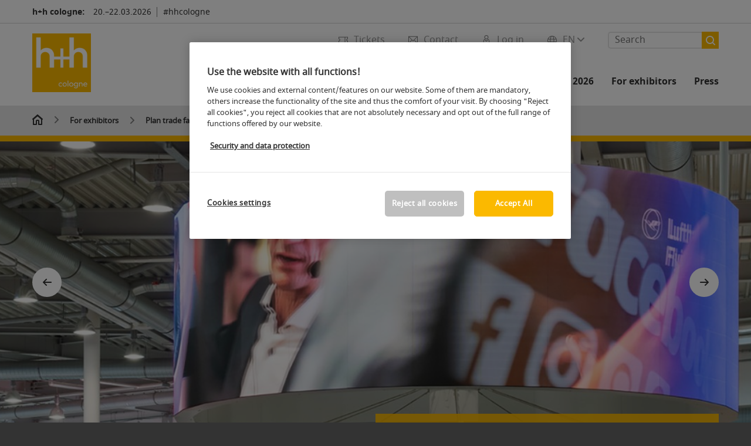

--- FILE ---
content_type: text/html; charset=UTF-8
request_url: https://www.hh-cologne.com/for-exhibitors/plan-trade-fair-presence-on-site/advertising-options-analogue-digital/advertising-spaces/
body_size: 79792
content:

<!DOCTYPE html>
<html lang="en">
<head>
<!-- cookieconsent START -->
<script>
window.dataLayer = window.dataLayer || [];
dataLayer.push({ event: "OneTrustOnPage", OneTrustOnPage: true });
</script>
<!-- OneTrust Cookie-Einwilligungshinweis -->
<script src="https://cdn.cookielaw.org/scripttemplates/otSDKStub.js" data-document-language="true" type="text/javascript" charset="UTF-8" data-domain-script="8702efc6-5297-4805-8a50-01579aebf55d" async></script>
<!-- OneTrust-Cookie-Einwilligungshinweis -->
<script type="text/javascript">
window.OneTrust = window.OneTrust || {};
window.OneTrust.initialized = false;
window.OneTrust.activeGroups = [];
function OptanonWrapper() {
window.dataLayer = window.dataLayer || [];
window.dataLayer.push({ event: 'OptanonUpdate' });
const activeGroups = window.OnetrustActiveGroups.split(",").filter(function (element) { return element; });
window.OneTrust.activeGroups.length > activeGroups.length ? location.reload() : window.OneTrust.activeGroups = activeGroups;
if(!window.OneTrust.initialized) {
const eventOneTrustInitialized = new CustomEvent('OneTrust.initialized');
window.dispatchEvent(eventOneTrustInitialized);
window.OneTrust.initialized = true;
}
const eventOneTrustExecuted = new CustomEvent('OneTrust.executed');
window.dispatchEvent(eventOneTrustExecuted);
}
</script>
<!-- cookieconsent ENDE -->
<meta charset="utf-8">
<meta http-equiv="X-UA-Compatible" content="IE=edge,chrome=1">
<title>Advertising spaces | h+h cologne</title>
<meta name="description" content="Get an overview of all advertising spaces in and around the Koelnmesse trade fair grounds and attract the attention of your visitors.">
<meta name="keywords" content="" />
<meta name="viewport" content="width=device-width,height=device-height,initial-scale=1,minimum-scale=1.0, maximum-scale=1.0" />
<meta name="facebook-domain-verification" content="" />
<meta property="og:title" content="Advertising spaces"/>
<meta property="og:description" content="Get an overview of all advertising spaces in and around the Koelnmesse trade fair grounds and attract the attention of your visitors."/>
<meta property="og:url" content="https://www.hh-cologne.com/for-exhibitors/plan-trade-fair-presence-on-site/advertising-options-analogue-digital/advertising-spaces/"/>
<meta property="og:image" content="https://media.koelnmesse.io/hh/redaktionell/h-h/img/layout_6/open-graph-images/hh_cologne_open_graph_15.jpg"/>
<link rel="alternate" href="https://www.hh-cologne.com/for-exhibitors/plan-trade-fair-presence-on-site/advertising-options-analogue-digital/advertising-spaces/" hreflang="x-default" />
<link rel="alternate" hreflang="de" href="https://www.hh-cologne.de/fuer-aussteller/messeauftritt-vor-ort-planen/werbemoeglichkeiten-analog-digital/werbeflaechen/" />
<link rel="alternate" hreflang="en" href="https://www.hh-cologne.com/for-exhibitors/plan-trade-fair-presence-on-site/advertising-options-analogue-digital/advertising-spaces/" />
<link rel="apple-touch-icon" sizes="57x57" href="https://media.koelnmesse.io/hh/redaktionell/h-h/img/redesign/h-h_favicon_neu_favicon_57.png">
<link rel="apple-touch-icon" sizes="60x60" href="https://media.koelnmesse.io/hh/redaktionell/h-h/img/redesign/h-h_favicon_neu_favicon_60.png">
<link rel="apple-touch-icon" sizes="72x72" href="https://media.koelnmesse.io/hh/redaktionell/h-h/img/redesign/h-h_favicon_neu_favicon_72.png">
<link rel="apple-touch-icon" sizes="76x76" href="https://media.koelnmesse.io/hh/redaktionell/h-h/img/redesign/h-h_favicon_neu_favicon_76.png">
<link rel="apple-touch-icon" sizes="114x114" href="https://media.koelnmesse.io/hh/redaktionell/h-h/img/redesign/h-h_favicon_neu_favicon_114.png">
<link rel="apple-touch-icon" sizes="120x120" href="https://media.koelnmesse.io/hh/redaktionell/h-h/img/redesign/h-h_favicon_neu_favicon_120.png">
<link rel="apple-touch-icon" sizes="152x152" href="https://media.koelnmesse.io/hh/redaktionell/h-h/img/redesign/h-h_favicon_neu_favicon_152.png">
<link rel="apple-touch-icon" sizes="180x180" href="https://media.koelnmesse.io/hh/redaktionell/h-h/img/redesign/h-h_favicon_neu_favicon_180.png">
<link rel="icon" type="image/png" sizes="192x192" href="https://media.koelnmesse.io/hh/redaktionell/h-h/img/redesign/h-h_favicon_neu_favicon_192.png">
<link rel="icon" type="image/png" sizes="32x32" href="https://media.koelnmesse.io/hh/redaktionell/h-h/img/redesign/h-h_favicon_neu_favicon_32.png">
<link rel="icon" type="image/png" sizes="96x96" href="https://media.koelnmesse.io/hh/redaktionell/h-h/img/redesign/h-h_favicon_neu_favicon_96.png">
<link rel="icon" type="image/png" sizes="16x16" href="https://media.koelnmesse.io/hh/redaktionell/h-h/img/redesign/h-h_favicon_neu_favicon_16.png">
<link rel="stylesheet" href="https://media.koelnmesse.io/hh/assets/css/styles.css">
<link rel="stylesheet" href="https://media.koelnmesse.io/hh/assets/third-party/shariff/shariff_complete_2.css">
<link rel="stylesheet" href="https://media.koelnmesse.io/hh/assets/third-party/searchapp/sccassets/styles/ssc_default.css">
<link rel="stylesheet" href="https://media.koelnmesse.io/hh/assets/third-party/searchapp/search-app-styles.css">
<link rel="stylesheet" href="/global/asdb.php?favlist=2" type="text/css" />
<script src="https://media.koelnmesse.io/hh/assets/js/main.min.js.js"></script>
<script src="https://media.koelnmesse.io/hh/assets/third-party/datepicker/datepicker-en-gb.js"></script>
<script>
$.datepicker.setDefaults($.datepicker.regional["en-GB"]);
</script>
<script src="https://media.koelnmesse.io/hh/assets/third-party/shariff/shariff_min.js"></script>
<script src="https://media.koelnmesse.io/hh/assets/third-party/searchapp/js_2/sscbasic.js"></script>
<script src="/global/asdb.php?favlist=1"></script>
<script type="text/javascript" lang="javascript" src="https://cdns.eu1.gigya.com/js/gigya.js?apikey=3_ZHg2Yr2Fq6tvkJE7XhNStff07FUrmtC2DPf-Wr9KFGK12FFdT6Cq7jKp3xfy5ODh"></script>
<script type="text/javascript">
sas_tmstp=Math.round(Math.random()*10000000000);sas_masterflag=1;
function SmartAdServer(sas_pageid,sas_formatid,sas_target) {
if (sas_masterflag==1) {sas_masterflag=0;sas_master='M';} else {sas_master='S';};
document.write('<scr'+'ipt src="https://www3.smartadserver.com/call/pubj/' + sas_pageid + '/' + sas_formatid + '/' + sas_master + '/' + sas_tmstp + '/' + escape(sas_target) + '?"></scr'+'ipt>');
}
</script>
<link rel="canonical" href="https://www.hh-cologne.com/for-exhibitors/plan-trade-fair-presence-on-site/advertising-options-analogue-digital/advertising-spaces/">
<script src="https://media.koelnmesse.io/hh/assets/third-party/searchapp/js_2/search-app-chunk.js" defer></script>
<script src="https://media.koelnmesse.io/hh/assets/third-party/searchapp/js_2/search-app-main.js" defer></script>
<script defer data-domain="www.hh-cologne.com" src="https://plausible.io/js/script.js"></script>
<!-- GTM DataLayer.push -->
<script type="text/javascript">
window.dataLayer = window.dataLayer || [];
dataLayer.push({
'event' : 'Page Meta',
'websiteType' : 'Messe',
'exhibitionNumber' : '0900',
'language' : 'EN',
'trafficType' : 'extern'
});
</script>
<script type="text/javascript">
(function($) {
$(document).ready(function() {
window.dataLayer = window.dataLayer || [];
$('.metanavItem.mainlink:not(#cdcLoginButton):not(.mobileMenuToggle):not([href="javascript:void(0);"])').on('click', function(e) {
dataLayer.push({
event: "gaEvent",
eventCategory: "Meta-Navigation",
eventAction: $(this).attr('title'),
eventLabel: $(this).attr('href')
});
window.dataLayer.push({
event: 'NewGaEvent',
event_name: 'meta_navigation',
meta_navigation:{
clicked_element: $(this).attr('title'),
link_url: $(this).attr('href')
}
});
});
$('.metanavItem.mainlink:not(#cdcLoginButton):not(.mobileMenuToggle)[href="javascript:void(0);"]').on('click', function(e) {
dataLayer.push({
event: "gaEvent",
eventCategory: "Meta-Navigation",
eventAction: $(this).attr('title'),
eventLabel: ""
});
window.dataLayer.push({
event: 'NewGaEvent',
event_name: 'meta_navigation',
meta_navigation:{
clicked_element: $(this).attr('title'),
link_url: ""
}
});
});
$('#cdcLoginButton').on('click', function(e) {
dataLayer.push({
event: "gaEvent",
eventCategory: "Meta-Navigation",
eventAction: $(this).attr('title'),
eventLabel: ""
});
window.dataLayer.push({
event: 'NewGaEvent',
event_name: 'meta_navigation',
meta_navigation:{
clicked_element: $(this).attr('title'),
link_url: ""
}
});
});
$('.navbar .langselect_altlang').on('click', function(e) {
dataLayer.push({
event: "gaEvent",
eventCategory: "Meta-Navigation",
eventAction: "Language switched to "+$(this).attr('hreflang'),
eventLabel: $(this).attr('href')
});
window.dataLayer.push({
event: 'NewGaEvent',
event_name: 'meta_navigation',
meta_navigation:{
clicked_element: "Language switched to "+$(this).attr('hreflang'),
link_url: $(this).attr('href')
}
});
});
$('.stage a').on('click', function(e) {
window.dataLayer.push({
event: 'NewGaEvent',
event_name: 'stage_button_click',
stage_button_click : {
clicked_element: $(this).text(),
link_url: $(this).attr('href')
}
});
window.dataLayer.push({
event: "gaEvent",
eventCategory: "Stage Button Click",
eventAction: $(this).text(),
eventLabel: $(this).attr('href')
});
});
$('.teaser-holder a:not(:has(a))').on('click', function(e) {
window.dataLayer.push({
event: 'NewGaEvent',
event_name: 'teaser_click',
teaser_click : {
clicked_element: $(this).text(),
link_url: $(this).attr('href')
}
});
window.dataLayer.push({
event: "gaEvent",
eventCategory: "Teaser Click",
eventAction: $(this).text(),
eventLabel: $(this).attr('href')
});
});
$('#footer-newsletter-form button').on('click', function(e) {
window.dataLayer.push({
event: 'NewGaEvent',
event_name: 'newsletter_auswählen_button_geklickt'
});
});
$('#newsletter-popup-form form').submit(function (e) {
window.dataLayer.push({
event: 'NewGaEvent',
event_name: 'newsletter_single_opt_in'
});
});
$('.anchor-link-module-wrapper .anchor-link-module-link a').on('click', function(e) {
window.dataLayer = window.dataLayer || [];
window.dataLayer.push({
event: "gaEvent",
eventCategory: "Anker-Navigation",
eventAction: $(this).text(),
eventLabel: $(this).attr('href')
});
window.dataLayer = window.dataLayer || [];
window.dataLayer.push({
event: 'NewGaEvent',
event_name: 'anker_navigation',
anker_navigation:{
clicked_element: $(this).text(),
link_url: $(this).attr('href')
}
});
});
$('.Tracking_Grid_Teaser').on('click', function(e) {
window.dataLayer = window.dataLayer || [];
window.dataLayer.push({
event: "gaEvent",
eventCategory: "Teaser Click",
eventAction: $(this).text(),
eventLabel: $(this).attr('href')
});
window.dataLayer = window.dataLayer || [];
window.dataLayer.push({
event: 'NewGaEvent',
event_name: 'teaser_click',
teaser_click : {
clicked_element: $(this).text(),
link_url: $(this).attr('href')
}
});
});
$('.paragraph a, .feature-box a, .ctadivider a').on('click', function(e) {
window.dataLayer = window.dataLayer || [];
window.dataLayer.push({
event: "gaEvent",
eventCategory: "Teaser Click",
eventAction: $(this).text(),
eventLabel: $(this).attr('href')
});
window.dataLayer = window.dataLayer || [];
window.dataLayer.push({
event: 'NewGaEvent',
event_name: 'teaser_click',
teaser_click : {
clicked_element: $(this).text(),
link_url: $(this).attr('href')
}
});
});
});
})(jQuery);
</script>
<!-- Google Tag Manager -->
<script type="text/plain" class="optanon-category-C0003"> (function(w,d,s,l,i){w[l]=w[l]||[];w[l].push({'gtm.start':
new Date().getTime(),event:'gtm.js'});var f=d.getElementsByTagName(s)[0],
j=d.createElement(s),dl=l!='dataLayer'?'&l='+l:'';j.async=true;j.src=
'https://www.googletagmanager.com/gtm.js?id='+i+dl;f.parentNode.insertBefore(j,f);
})(window,document,'script','dataLayer','GTM-MRV9BM4');</script>
<!-- End Google Tag Manager -->
<script>
window.globalConfig = {
brand: {
identifier: '0900',
instance: 2026
},
services: {
cds: {
api: {
client: {
identifier: "",
secret: ""
},
uri: ""
}
}
}
};
</script>
<script>
favlist.init("0900", "", "3", '?route=merkliste/v2');
</script>
</head>
<body id="top" class="pate-home " >
<!-- Google Tag Manager (noscript) -->
<noscript><iframe class="optanon-category-C0003" data-src="https://www.googletagmanager.com/ns.html?id=GTM-MRV9BM4" height="0" width="0" style="display:none;visibility:hidden"></iframe></noscript>
<!-- End Google Tag Manager (noscript) -->
<!-- HEADER_BEGIN -->
<header>
<div class="grid-wrapper lightback ">
<p class="header-banner">
<span class="item">
<span class="label">h+h cologne:</span>
<span class="date">20.&ndash;22.03.2026</span>
</span>
<span class="item">
<span class=" " >#hhcologne</span>
</span>
</p>
<style>
.search-bar .search-bar__results .search-bar__suggestions .search-bar__suggestion a {
color: #000000 !important;
}
</style>
<span class="langselect langselect_header-banner desktophidden">
<span title="Language" class="ico lang mainlink langselect_metanav ">
<span class="langselect_currentlang">
EN
<img class="langselect_dropdownicon light" alt="Icon Pfeil" src="https://media.koelnmesse.io/hh/assets/icons/icon_chevron_down_light_h7.svg" />
<img class="langselect_dropdownicon dark" alt="Icon Pfeil" src="https://media.koelnmesse.io/hh/assets/icons/icon_chevron_down_h7.svg" />
</span>
</span>
<span class="langselect_box hide">
<div class="langselect_selector ">
<span class="ico lang langselect_box-current">
<span class="langselect_currentlang">
EN
<!-- Generator: Adobe Illustrator 24.0.3, SVG Export Plug-In . SVG Version: 6.00 Build 0) -->
<svg version="1.1" id="Ebene_1" xmlns="http://www.w3.org/2000/svg" xmlns:xlink="http://www.w3.org/1999/xlink" x="0px" y="0px" viewBox="0 0 12 7" style="enable-background:new 0 0 12 7;" xml:space="preserve">
<style type="text/css">
.st0{fill:#FFFFFF;}
</style>
<title>Element 13300</title>
<g id="Ebene_2_1_">
<g id="motive">
<path class="st0" d="M6,7C5.7,7,5.5,6.9,5.3,6.7l-5-5c-0.4-0.4-0.4-1,0-1.4s1-0.4,1.4,0L6,4.6l4.3-4.3c0.4-0.4,1-0.4,1.4,0
s0.4,1,0,1.4l-5,5C6.5,6.9,6.3,7,6,7z"/>
</g>
</g>
</svg>
</span>
</span>
<a class="langselect_altlang" href="https://www.hh-cologne.de/fuer-aussteller/messeauftritt-vor-ort-planen/werbemoeglichkeiten-analog-digital/werbeflaechen/" hreflang="de">
<svg version="1.1" id="Ebene_1" xmlns="http://www.w3.org/2000/svg" xmlns:xlink="http://www.w3.org/1999/xlink" x="0px" y="0px" viewBox="0 0 15 12" style="enable-background:new 0 0 15 12;" xml:space="preserve">
<style type="text/css">
.st0 {
fill: #FFFFFF;
}
</style>
<title>Element 12300</title>
<g id="Ebene_2_1_">
<g id="motive_1_">
<path class="st0" d="M1,7h10.6l-3.3,3.3c-0.4,0.4-0.4,1,0,1.4c0.4,0.4,1,0.4,1.4,0l5-5c0.4-0.4,0.4-1,0-1.4l-5-5
c-0.4-0.4-1-0.4-1.4,0.1C8,0.7,8,1.3,8.3,1.7L11.6,5H1C0.4,5,0,5.4,0,6S0.4,7,1,7z" />
</g>
</g>
</svg>
DE
</a>
</div>
</span>
</span>
<div class="gw-inner">
<div class="logo" >
<a class="cube" href="https://www.hh-cologne.com" title="h+h cologne">
<div class="imgholder">
<img class="logo-white" src="https://media.koelnmesse.io/hh/redaktionell/h-h/img/redesign/h-h_logo_neu.png" alt="h+h cologne" title="h+h cologne" width=220>
<img class="logo-dark" src="https://media.koelnmesse.io/hh/redaktionell/h-h/img/redesign/h-h_logo_neu.png" alt="h+h cologne" title="h+h cologne" width=220>
</div>
</a>
</div>
<div class="navbar">
<div id="metaNavSearchApp" data-translations='{
"search_page_redirect_link": "https://www.hh-cologne.com/search/?q=",
"solr_rest_service_core": "hh_en",
"solr_rest_service_suggestion_endpoint": "https://www.hh-cologne.com/solr/csrproxy/autocomplete",
"search_input_placeholder": "Search"
}'></div>
<style>
.search-bar .search-bar__results .search-bar__suggestions .search-bar__suggestion a {
color: #000000 !important;
}
</style>
<span class="langselect show_desktop_only">
<span title="Language" class="ico lang mainlink langselect_metanav ">
<span class="langselect_currentlang">
EN
<img class="langselect_dropdownicon light" alt="Icon Pfeil" src="https://media.koelnmesse.io/hh/assets/icons/icon_chevron_down_light_h7.svg" />
<img class="langselect_dropdownicon dark" alt="Icon Pfeil" src="https://media.koelnmesse.io/hh/assets/icons/icon_chevron_down_h7.svg" />
</span>
</span>
<span class="langselect_box hide">
<div class="langselect_selector ">
<span class="ico lang langselect_box-current">
<span class="langselect_currentlang">
EN
<!-- Generator: Adobe Illustrator 24.0.3, SVG Export Plug-In . SVG Version: 6.00 Build 0) -->
<svg version="1.1" id="Ebene_1" xmlns="http://www.w3.org/2000/svg" xmlns:xlink="http://www.w3.org/1999/xlink" x="0px" y="0px" viewBox="0 0 12 7" style="enable-background:new 0 0 12 7;" xml:space="preserve">
<style type="text/css">
.st0{fill:#FFFFFF;}
</style>
<title>Element 13300</title>
<g id="Ebene_2_1_">
<g id="motive">
<path class="st0" d="M6,7C5.7,7,5.5,6.9,5.3,6.7l-5-5c-0.4-0.4-0.4-1,0-1.4s1-0.4,1.4,0L6,4.6l4.3-4.3c0.4-0.4,1-0.4,1.4,0
s0.4,1,0,1.4l-5,5C6.5,6.9,6.3,7,6,7z"/>
</g>
</g>
</svg>
</span>
</span>
<a class="langselect_altlang" href="https://www.hh-cologne.de/fuer-aussteller/messeauftritt-vor-ort-planen/werbemoeglichkeiten-analog-digital/werbeflaechen/" hreflang="de">
<svg version="1.1" id="Ebene_1" xmlns="http://www.w3.org/2000/svg" xmlns:xlink="http://www.w3.org/1999/xlink" x="0px" y="0px" viewBox="0 0 15 12" style="enable-background:new 0 0 15 12;" xml:space="preserve">
<style type="text/css">
.st0 {
fill: #FFFFFF;
}
</style>
<title>Element 12300</title>
<g id="Ebene_2_1_">
<g id="motive_1_">
<path class="st0" d="M1,7h10.6l-3.3,3.3c-0.4,0.4-0.4,1,0,1.4c0.4,0.4,1,0.4,1.4,0l5-5c0.4-0.4,0.4-1,0-1.4l-5-5
c-0.4-0.4-1-0.4-1.4,0.1C8,0.7,8,1.3,8.3,1.7L11.6,5H1C0.4,5,0,5.4,0,6S0.4,7,1,7z" />
</g>
</g>
</svg>
DE
</a>
</div>
</span>
</span>
<a href="javascript:void(0)" title="MobileMenu" class="metanavItem mobileMenuToggle hideDesktopMeta showMobileMeta mainlink">
<i class="ico mobileMenu"></i>
<span>Menu</span>
</a>
<a tabindex="0" href="javascript:void(0);"id="cdcLoginButton" onclick="openIcxMenu()" data-target="subnav-login2"
title="Log in" class="metanavItem showMobileMeta mainlink" >
<i class="ico loginCDC"></i>
<span>Log in</span>
</a>
<a tabindex="0" href="https://www.hh-cologne.com/contact/"
title="Contact" class="metanavItem mainlink" >
<i class="ico contact"></i>
<span>Contact</span>
</a>
<a tabindex="0" href="https://www.hh-cologne.com/trade-fair/tickets/buy-tickets/"
title="Tickets" class="metanavItem showMobileMeta mainlink" >
<i class="ico tickets"></i>
<span>Tickets</span>
</a>
</div>
<style>
a:focus {outline-style: solid; outline-color: #fbb900}
</style>
<script>
$(document).ready(function(){
$("a").mousedown(function() {
this.blur();
this.hideFocus = true;
this.style.outline = 'none';
});
})
</script>
<nav>
<div class="holder">
<div class="nav-holder">
<div class="nav">
<ul class="mainmenu">
<li class="desktophidden calchexback corporateback light">Overview</li>
<li class="hassub">
<a tabindex="1" href="javascript:void(0)" title="Trade Fair" class="level-1 " data-target="sub-trade-fair">Trade Fair</a></li>
<li class="hassub">
<a tabindex="21" href="javascript:void(0)" title="Events" class="level-1 " data-target="sub-events">Events</a></li>
<li class="hassub">
<a tabindex="32" href="javascript:void(0)" title="Exhibitors 2026" class="level-1 " data-target="sub-exhibitors-2026">Exhibitors 2026</a></li>
<li class="hassub">
<a tabindex="38" href="javascript:void(0)" title="For exhibitors" class="level-1 " data-target="sub-for-exhibitors">For exhibitors</a></li>
<li class="hassub">
<a tabindex="70" href="javascript:void(0)" title="Press" class="level-1 " data-target="sub-press">Press</a></li>
</ul>
<div class="desktophidden mobilmeta">
<a href="#" title="Log in" class="ico loginCDC primarylink" style="display: none;">
Log in
</a>
<a href="https://www.hh-cologne.com/contact/" title="Contact" class="ico contact primarylink" style="">
Contact
</a>
<a href="https://www.hh-cologne.com/trade-fair/tickets/buy-tickets/" title="Tickets" class="ico tickets primarylink" style="display: none;">
Tickets
</a>
<div id="metaNavSearchAppMobile" data-translations='{
"search_page_redirect_link": "https://www.hh-cologne.com/search/?q=",
"solr_rest_service_core": "hh_en",
"solr_rest_service_suggestion_endpoint": "https://www.hh-cologne.com/solr/csrproxy/autocomplete",
"search_input_placeholder": "Search"
}'></div>
</div>
</div>
<div class="subnav subnav_sec lightback login" id="subnav-login2">
<div class="subnav-wrapper" id="subnav-wrapper">
</div>
<div class="close"></div>
</div>
<div class="subnav" id="sub-events">
<div class="subnav-wrapper">
<ul>
<li class="goback desktophidden calchexback corporateback first"><span>Overview</span></li>
<!-- Übersichtsseite das Linktext in mobile nicht klickbar -->
<li class="level-2 desktophidden">
<a href="../../../../events/" title="Overview Events" tabindex="22">Overview Events</a>
</li>
<li class="level-2 hassub">
<a href="https://www.hh-cologne.com/events/events-on-site/" title="Events" > Events </a>
<div class="subnav-container">
<ul>
<li class="goback desktophidden calchexback corporateback first"><span>Overview</span></li>
<!-- Übersichtsseite das Linktext in mobile nicht klickbar -->
<li class="level-2 desktophidden">
<a href="https://www.hh-cologne.com/events/events-on-site/" title="Overview Events on site" tabindex="23">Overview Events on site</a>
</li>
<li><a tabindex="24" href="https://www.hh-cologne.com/events/events-on-site/talk-zone/" title="Talk Zone" >Talk Zone</a></li><li><a tabindex="25" href="https://www.hh-cologne.com/events/events-on-site/academy-zone/" title="Academy Zone" >Academy Zone</a></li><li><a tabindex="26" href="https://www.hh-cologne.com/events/events-on-site/creator-zone/" title="Creator Zone" >Creator Zone</a></li><li><a tabindex="27" href="https://www.hh-cologne.com/events/events-on-site/creative-zone/" title="Creative Zone" >Creative Zone</a></li><li><a tabindex="28" href="https://www.hh-cologne.com/events/events-on-site/trend-zone/" title="Trend Zone" >Trend Zone</a></li><li><a tabindex="29" href="https://www.hh-cologne.com/events/events-on-site/fashion-show/" title="Fashion Show" >Fashion Show</a></li><li><a tabindex="30" href="https://www.hh-cologne.com/events/events-on-site/h-h-cologne-party/" title="h+h cologne Party" >h+h cologne Party</a></li>
</ul>
</div>
</li>
<li class="level-2 hassub">
<a href="https://www.hh-cologne.com/events/event-search/" title="Event search" > Event search </a>
<div class="subnav-container">
<ul>
<li class="goback desktophidden calchexback corporateback first"><span>Overview</span></li>
<!-- Übersichtsseite das Linktext in mobile nicht klickbar -->
<li class="level-2 desktophidden">
<a href="https://www.hh-cologne.com/events/event-search/" title="Overview Event search" tabindex="31">Overview Event search</a>
</li>
</ul>
</div>
</li>
</ul>
</div>
<div class="close" style="position: absolute;"></div>
</div>
<div class="subnav" id="sub-exhibitors-2026">
<div class="subnav-wrapper">
<ul>
<li class="goback desktophidden calchexback corporateback first"><span>Overview</span></li>
<!-- Übersichtsseite das Linktext in mobile nicht klickbar -->
<li class="level-2 desktophidden">
<a href="../../../../hh-cologne-exhibitors/" title="Overview Exhibitors 2026" tabindex="33">Overview Exhibitors 2026</a>
</li>
<li class="level-2 navmodul navmodul_icon">
<a href="https://www.hh-cologne.com/hh-cologne-exhibitors/list-of-exhibitors/" title="Exhibitor search" tabindex="34"> <div class="navitem_icon"> <svg version="1.1" id="motive" xmlns="http://www.w3.org/2000/svg" xmlns:xlink="http://www.w3.org/1999/xlink" x="0px" y="0px" viewBox="0 0 60 60" style="enable-background:new 0 0 60 60;" xml:space="preserve"> <path class="color" d="M1,1L1,1L1,1z M55,1L55,1z M54.9,1L44,7L54.9,1z M5.1,1L16,7l0,0L5.1,1z M56,1L56,1z"></path> <path class="color" d="M59,0h-4c-0.1,0-0.1,0-0.2,0c-0.1,0-0.1,0-0.2,0.1l0,0L43.7,6H16.3L5.5,0.1l0,0C5.4,0.1,5.3,0,5.2,0C5.2,0,5.1,0,5,0H1 C0.4,0,0,0.4,0,1v46c0,0.6,0.4,1,1,1h4c0.1,0,0.2,0,0.3-0.1l0,0l7.1-4c0.5-0.3,0.6-0.9,0.4-1.4c-0.3-0.5-0.9-0.6-1.4-0.4L6,45.3V2.7 l9,4.9V26c0,0.6,0.4,1,1,1c0.6,0,1-0.4,1-1V8h26v18c0,0.6,0.4,1,1,1s1-0.4,1-1V7.6l9-4.9v42.6l-5.5-3.2C48.3,42,48.2,42,48,42 c-0.6,0-1,0.4-1,1c0,0.4,0.2,0.7,0.5,0.9l7.2,4c0.1,0.1,0.2,0.1,0.3,0.1h4c0.6,0,1-0.4,1-1V1C60,0.4,59.6,0,59,0z M56,46V2h2v44H56z M2,46V2h2v44H2z"></path> <path class="color" d="M47.4,59c-0.5,0-1-0.2-1.3-0.5l-7.8-7.8L37.6,51c-6.8,4.2-15.8,2.1-20-4.7s-2.1-15.8,4.7-20s15.8-2.1,20,4.7 c3.2,5.1,2.9,11.6-0.7,16.4L41,48.1l7.7,7.7c0.8,0.7,0.8,1.9,0.1,2.6C48.5,58.8,48,59,47.4,59z M30,26.2c-6.9,0-12.5,5.6-12.5,12.5 c0,6.9,5.6,12.5,12.5,12.5s12.5-5.6,12.5-12.5c0,0,0,0,0,0C42.5,31.8,36.9,26.3,30,26.2z"></path> <path class="color" d="M43.5,38.7L43.5,38.7 M16.5,38.7c0,7.5,6,13.5,13.5,13.5c0,0,0,0,0,0l0,0C22.5,52.2,16.5,46.2,16.5,38.7 C16.5,38.7,16.5,38.7,16.5,38.7 M43.5,38.7L43.5,38.7 M43.5,38.7L43.5,38.7 M43.5,38.7L43.5,38.7 M43.5,38.7L43.5,38.7 M43.5,38.7 L43.5,38.7 M43.5,38.7L43.5,38.7 M43.5,38.7L43.5,38.7 M43.5,38.7L43.5,38.7 M43.5,38.7L43.5,38.7 M43.5,38.7L43.5,38.7 M43.5,38.7 L43.5,38.7 M43.5,38.7L43.5,38.7 M43.5,38.7L43.5,38.7 M43.5,38.7L43.5,38.7 M43.5,38.7L43.5,38.7 M43.5,38.7L43.5,38.7 M43.5,38.7 L43.5,38.7 M43.5,38.7L43.5,38.7 M43.5,38.7L43.5,38.7 M43.5,38.7L43.5,38.7 M43.5,38.7L43.5,38.7 M43.5,38.7L43.5,38.7 M43.5,38.7 L43.5,38.7 M40.5,47l-0.7,0.9l1.2,1.2l7.1,7.1c0.3,0.3,0.3,0.9,0,1.2c-0.3,0.3-0.8,0.3-1.2,0l-7.3-7.3l-1.1-1.1l-0.9,0.5 C38.7,48.9,39.7,48,40.5,47 M30,52.2L30,52.2 M30,52.2L30,52.2 M30,23.2c-8.5,0-15.5,6.9-15.5,15.4s6.9,15.5,15.4,15.5 c2.9,0,5.8-0.8,8.2-2.3l7.3,7.3c1.3,0.9,3.1,0.7,4-0.6c0.7-1,0.7-2.4,0-3.4L42.3,48c5.1-6.8,3.8-16.5-3-21.6 C36.6,24.3,33.4,23.2,30,23.2L30,23.2z M30,50.2c-6.3,0-11.5-5.1-11.5-11.5S23.6,27.3,30,27.2c6.3,0,11.5,5.1,11.5,11.5c0,0,0,0,0,0 C41.5,45.1,36.3,50.2,30,50.2z"></path> </svg> <br> <div class="linktitle ani">Exhibitor search</div> <p></p> </div> </a>
</li>
<li class="level-2 navmodul navmodul_icon">
<a href="https://www.hh-cologne.com/hh-cologne-exhibitors/list-of-exhibitors/?fw_goto=aussteller&suchort=produkte" title="Product search" tabindex="35"> <div class="navitem_icon"> <svg version="1.0" xmlns="http://www.w3.org/2000/svg" width="200.000000pt" height="200.000000pt" viewBox="0 0 200.000000 200.000000" preserveAspectRatio="xMidYMid meet"> <metadata> Created by potrace 1.16, written by Peter Selinger 2001-2019 </metadata> <g transform="translate(0.000000,200.000000) scale(0.100000,-0.100000)" stroke="none"> <path d="M635 1954 c-181 -43 -273 -91 -381 -199 -68 -68 -89 -97 -127 -176 -60 -126 -72 -180 -71 -324 1 -101 5 -133 27 -200 133 -406 589 -598 972 -409 49 24 71 31 74 22 9 -27 574 -594 614 -616 76 -42 174 -14 214 61 24 45 22 116 -5 158 -22 36 -574 587 -605 604 -17 9 -16 14 12 65 54 100 75 192 76 320 0 140 -13 197 -73 320 -80 166 -231 294 -416 352 -59 19 -264 33 -311 22z m230 -79 c112 -23 226 -85 310 -169 133 -131 190 -278 183 -465 -5 -129 -33 -216 -102 -320 -89 -133 -237 -234 -391 -266 -308 -65 -608 113 -717 425 -25 72 -34 220 -19 302 16 81 76 208 130 276 140 176 385 263 606 217z m741 -1357 c171 -170 295 -302 299 -316 13 -54 -33 -107 -88 -100 -35 4 -617 581 -617 612 0 26 68 96 94 96 13 0 124 -103 312 -292z"/> <path d="M670 1804 c-88 -15 -117 -34 -104 -68 9 -23 32 -27 80 -15 26 7 81 10 130 6 210 -13 387 -174 425 -388 40 -223 -104 -450 -329 -519 -265 -82 -544 97 -592 379 -20 118 23 266 105 367 39 47 45 80 16 89 -28 9 -44 -2 -83 -53 -174 -228 -152 -533 52 -726 111 -104 216 -145 370 -146 184 0 335 75 437 218 211 295 82 710 -256 828 -65 22 -198 37 -251 28z"/> <path d="M455 1720 c-4 -6 -4 -22 -1 -36 5 -20 12 -25 34 -22 23 2 27 8 27 33 0 25 -4 31 -27 33 -14 2 -29 -2 -33 -8z"/> <path d="M680 1653 c-55 -29 -80 -75 -80 -149 l0 -64 -39 0 c-22 0 -43 -5 -47 -11 -4 -6 -13 -106 -21 -223 -13 -198 -13 -211 3 -223 25 -18 463 -18 487 0 16 11 17 26 3 224 -8 117 -17 217 -21 223 -3 5 -24 10 -46 10 l-39 0 0 63 c0 68 -20 114 -64 142 -39 26 -96 29 -136 8z m83 -64 c32 -14 47 -49 47 -104 l0 -45 -70 0 -70 0 0 45 c0 65 20 99 67 114 1 1 13 -4 26 -10z m153 -379 l9 -160 -184 0 -184 0 7 133 c4 72 9 144 12 160 l6 27 162 0 163 0 9 -160z"/> </g> </svg> <br> <div class="linktitle ani">Product search</div> <p></p> </div> </a>
</li>
<li class="level-2 navmodul navmodul_icon">
<a href="https://www.hh-cologne.com/hh-cologne-exhibitors/product-groups/" title="Product groups" tabindex="36"> <div class="navitem_icon"> <svg id="icon-produktverzeichnis__H60" xmlns="http://www.w3.org/2000/svg" viewBox="0 0 60 60"> <path class="color" d="M26.2051,26.2929 C25.8141,26.6839 25.8141,27.3159 26.2051,27.7069 L32.2051,33.7069 C32.4001,33.9019 32.6561,33.9999 32.9121,33.9999 C33.1681,33.9999 33.4241,33.9019 33.6191,33.7069 C34.0101,33.3159 34.0101,32.6839 33.6191,32.2929 L27.6191,26.2929 C27.2281,25.9019 26.5961,25.9019 26.2051,26.2929 L26.2051,26.2929 Z M23.6191,30.2929 C23.2281,29.9019 22.5961,29.9019 22.2051,30.2929 C21.8141,30.6839 21.8141,31.3159 22.2051,31.7069 L28.2051,37.7069 C28.4001,37.9019 28.6561,37.9999 28.9121,37.9999 C29.1681,37.9999 29.4241,37.9019 29.6191,37.7069 C30.0101,37.3159 30.0101,36.6839 29.6191,36.2929 L23.6191,30.2929 Z M19.6191,34.2929 C19.2281,33.9019 18.5961,33.9019 18.2051,34.2929 C17.8141,34.6839 17.8141,35.3159 18.2051,35.7069 L24.2051,41.7069 C24.4001,41.9019 24.6561,41.9999 24.9121,41.9999 C25.1681,41.9999 25.4241,41.9019 25.6191,41.7069 C26.0101,41.3159 26.0101,40.6839 25.6191,40.2929 L19.6191,34.2929 Z M38.4981,31.9999 L27.9121,21.4139 L13.3261,35.9999 L23.9121,46.5859 L38.4981,31.9999 Z M28.6191,19.2929 L40.6191,31.2929 C41.0101,31.6839 41.0101,32.3159 40.6191,32.7069 L24.6191,48.7069 C24.4241,48.9019 24.1681,48.9999 23.9121,48.9999 C23.6561,48.9999 23.4001,48.9019 23.2051,48.7069 L11.2051,36.7069 C10.8141,36.3159 10.8141,35.6839 11.2051,35.2929 L27.2051,19.2929 C27.5961,18.9019 28.2281,18.9019 28.6191,19.2929 L28.6191,19.2929 Z M51.8871,36.5749 C51.4091,36.2939 50.7971,36.4549 50.5181,36.9319 L39.0561,56.4819 C38.2281,57.9149 36.3891,58.4079 35.0011,57.6079 L32.7681,56.1609 C32.3061,55.8599 31.6861,55.9929 31.3861,56.4559 C31.0851,56.9199 31.2171,57.5389 31.6811,57.8389 L33.9571,59.3139 C34.7421,59.7669 35.6011,59.9819 36.4491,59.9819 C38.1781,59.9819 39.8611,59.0869 40.7841,57.4879 L52.2431,37.9429 C52.5221,37.4669 52.3631,36.8549 51.8871,36.5749 L51.8871,36.5749 Z M59.9121,4.9999 L59.9121,20.9999 C59.9121,24.0939 58.9281,26.3989 56.6191,28.7069 L26.9211,58.4469 C25.9761,59.3919 24.7201,59.9109 23.3841,59.9109 C22.0481,59.9109 20.7931,59.3919 19.8501,58.4469 L1.4651,40.0629 C0.5201,39.1179 0.0001,37.8619 0.0001,36.5259 C0.0001,35.1899 0.5201,33.9349 1.4651,32.9909 L27.4391,7.0519 C20.6471,5.5079 16.4321,5.4039 15.1981,5.7649 C15.7191,6.2979 17.3421,7.4299 21.2591,8.9739 C21.7731,9.1769 22.0251,9.7569 21.8231,10.2709 C21.6201,10.7849 21.0391,11.0339 20.5261,10.8349 C12.4181,7.6389 12.8921,5.8669 13.0711,5.1999 C13.4421,3.8099 15.4231,3.3469 19.4811,3.7019 C22.7861,3.9909 27.0521,4.8059 31.4931,5.9949 C35.9341,7.1849 40.0341,8.6119 43.0401,10.0149 C46.7351,11.7379 48.2161,13.1269 47.8431,14.5179 C47.4831,15.8599 45.6121,16.0239 44.9971,16.0779 C44.9681,16.0809 44.9381,16.0819 44.9091,16.0819 C44.3961,16.0819 43.9601,15.6889 43.9141,15.1689 C43.8651,14.6189 44.2721,14.1339 44.8231,14.0859 C45.2491,14.0489 45.5321,13.9909 45.7151,13.9389 C45.2871,13.4919 44.2041,12.7949 42.4721,11.9649 C42.1091,12.5769 41.9121,13.2799 41.9121,13.9999 C41.9121,16.2059 43.7061,17.9999 45.9121,17.9999 C48.1181,17.9999 49.9121,16.2059 49.9121,13.9999 C49.9121,11.7939 48.1181,9.9999 45.9121,9.9999 C45.3591,9.9999 44.9121,9.5529 44.9121,8.9999 C44.9121,8.4469 45.3591,7.9999 45.9121,7.9999 C49.2211,7.9999 51.9121,10.6909 51.9121,13.9999 C51.9121,17.3089 49.2211,19.9999 45.9121,19.9999 C42.6031,19.9999 39.9121,17.3089 39.9121,13.9999 C39.9121,12.9969 40.1761,12.0199 40.6471,11.1479 C38.2541,10.1429 35.0441,9.0179 30.9761,7.9269 C30.5471,7.8119 30.1341,7.7069 29.7211,7.6019 L2.8791,34.4059 C2.3121,34.9719 2.0001,35.7259 2.0001,36.5259 C2.0001,37.3279 2.3121,38.0809 2.8791,38.6479 L21.2641,57.0329 C22.3971,58.1659 24.3731,58.1659 25.5061,57.0329 L55.2041,27.2929 C57.1531,25.3449 57.9121,23.5799 57.9121,20.9999 L57.9121,4.9999 C57.9121,3.3459 56.5661,1.9999 54.9121,1.9999 L38.9121,1.9999 C36.3321,1.9999 34.5671,2.7589 32.6191,4.7069 C32.2281,5.0979 31.5961,5.0979 31.2051,4.7069 C30.8141,4.3159 30.8141,3.6839 31.2051,3.2929 C33.5131,0.9839 35.8181,-0.0001 38.9121,-0.0001 L54.9121,-0.0001 C57.6691,-0.0001 59.9121,2.2429 59.9121,4.9999 L59.9121,4.9999 Z" id="price-tag"/> </svg> <br> <div class="linktitle ani">Product groups</div> <p></p> </div> </a>
</li>
<li class="level-2 navmodul navmodul_icon">
<a href="https://www.hh-cologne.com/hh-cologne-exhibitors/hall-plan/" title="Hall plan" tabindex="37"> <div class="navitem_icon"> <svg version="1.1" id="icon-hall-plan__H60" xmlns="http://www.w3.org/2000/svg" xmlns:xlink="http://www.w3.org/1999/xlink" x="0px" y="0px" viewBox="0 0 60 60" style="enable-background:new 0 0 60 60;" xml:space="preserve"> <g transform="matrix(1.3333333,0,0,-1.3333333,0,80)"> <g transform="scale(0.1)"> <path class="color" d="M435,178.1c0-2.5-1.2-4.7-3.2-6.2c-2-1.4-4.6-1.7-6.9-0.9l-117.3,43.2c0,0-0.1,0-0.1,0v149l122.6-45.2c2.9-1.1,4.9-3.9,4.9-7V178.1z M157.5,167.1v149.1c0,0,0,0,0.1,0l134.9,47.2V214.4c0,0,0,0-0.1,0L157.5,167.1z M19.9,212.5c-2.9,1.1-4.9,3.9-4.9,7v133c0,2.5,1.2,4.7,3.2,6.2c1.3,0.9,2.8,1.4,4.3,1.4c0.9,0,1.8-0.2,2.6-0.5l117.3-43.2c0,0,0.1,0,0.1,0v-149L19.9,212.5z M435.3,332.2l-127.6,47c-4.9,1.8-10.3,1.8-15.2,0.1l-139.8-48.9c-1.6-0.6-3.4-0.6-5.1,0L30.3,373.7c-6.9,2.5-14.6,1.5-20.6-2.7c-6-4.2-9.6-11.1-9.6-18.4v-133c0-9.4,5.9-17.9,14.7-21.1l127.6-47c2.5-0.9,5.1-1.4,7.8-1.4c2.5,0,5,0.4,7.4,1.3l139.8,48.9c1.6,0.6,3.4,0.6,5.1,0L419.7,157c6.9-2.5,14.6-1.5,20.7,2.7c6,4.2,9.6,11.1,9.6,18.5v133C450,320.5,444.1,329,435.3,332.2"></path> <path class="color" d="M225,465c-16.6,0-30,13.4-30,30c0,16.6,13.4,30,30,30s30-13.4,30-30C255,478.4,241.6,465,225,465zM337.5,487.5c0,62.1-50.4,112.5-112.5,112.5s-112.5-50.5-112.5-112.5c0-20.5,5.6-39.5,15.2-56.1h-0.1L212,285c5.8-10,20.2-10,26,0l84.4,146.4h-0.1C331.9,448,337.5,467,337.5,487.5"></path> </g> </g> </svg> <br> <div class="linktitle ani">Hall plan</div> <p></p> </div> </a>
</li>
</ul>
</div>
<div class="close" style="position: absolute;"></div>
</div>
<div class="subnav" id="sub-for-exhibitors">
<div class="subnav-wrapper">
<ul>
<li class="goback desktophidden calchexback corporateback first"><span>Overview</span></li>
<!-- Übersichtsseite das Linktext in mobile nicht klickbar -->
<li class="level-2 desktophidden">
<a href="../../../" title="Overview For exhibitors" tabindex="39">Overview For exhibitors</a>
</li>
<li class="level-2 hassub">
<a href="https://www.hh-cologne.com/for-exhibitors/become-an-exhibitor/" title="Become an exhibitor" > Become an exhibitor </a>
<div class="subnav-container">
<ul>
<li class="goback desktophidden calchexback corporateback first"><span>Overview</span></li>
<!-- Übersichtsseite das Linktext in mobile nicht klickbar -->
<li class="level-2 desktophidden">
<a href="https://www.hh-cologne.com/for-exhibitors/become-an-exhibitor/" title="Overview Become an exhibitor" tabindex="40">Overview Become an exhibitor</a>
</li>
<li><a tabindex="41" href="https://www.hh-cologne.com/for-exhibitors/become-an-exhibitor/benefits-as-an-exhibitor/" title="Benefits as an exhibitor" >Benefits as an exhibitor</a></li><li><a tabindex="42" href="https://www.hh-cologne.com/for-exhibitors/become-an-exhibitor/stand-cost-calculation/" title="Stand cost calculation" >Stand cost calculation</a></li><li><a tabindex="43" href="https://www.hh-cologne.com/for-exhibitors/become-an-exhibitor/online-application/" title="Exhibitor application" >Exhibitor application</a></li><li><a tabindex="44" href="https://www.hh-cologne.com/for-exhibitors/become-an-exhibitor/request-free-stand-areas/" title="Request free stand areas" >Request free stand areas</a></li><li><a tabindex="45" href="https://www.hh-cologne.com/for-exhibitors/become-an-exhibitor/marketing-package/" title="Marketing Package" >Marketing Package</a></li><li><a tabindex="46" href="https://www.hh-cologne.com/for-exhibitors/become-an-exhibitor/easy-entry-package/" title="Easy Entry Package" >Easy Entry Package</a></li>
</ul>
</div>
</li>
<li class="level-2 hassub">
<a href="https://www.hh-cologne.com/for-exhibitors/plan-trade-fair-presence-on-site/" title="Plan trade fair presence on site" > Plan trade fair presence on site </a>
<div class="subnav-container">
<ul>
<li class="goback desktophidden calchexback corporateback first"><span>Overview</span></li>
<!-- Übersichtsseite das Linktext in mobile nicht klickbar -->
<li class="level-2 desktophidden">
<a href="https://www.hh-cologne.com/for-exhibitors/plan-trade-fair-presence-on-site/" title="Overview Plan trade fair presence on site" tabindex="47">Overview Plan trade fair presence on site</a>
</li>
<li><a tabindex="48" href="https://www.hh-cologne.com/for-exhibitors/plan-trade-fair-presence-on-site/stand-construction/" title="Stand construction" >Stand construction</a></li><li><a tabindex="49" href="https://www.hh-cologne.com/for-exhibitors/plan-trade-fair-presence-on-site/manage-your-stand/" title="Manage your stand" >Manage your stand</a></li><li><a tabindex="50" href="https://www.hh-cologne.com/for-exhibitors/plan-trade-fair-presence-on-site/redemption-of-exhibitor-passes/" title="Redemption of exhibitor passes" >Redemption of exhibitor passes</a></li><li><a tabindex="51" href="https://www.hh-cologne.com/for-exhibitors/plan-trade-fair-presence-on-site/order-deadlines/" title="Order deadlines" >Order deadlines</a></li><li><a tabindex="52" href="https://www.hh-cologne.com/for-exhibitors/plan-trade-fair-presence-on-site/advertising-options-analogue-digital/" title="Your advertising options" class="active">Your advertising options</a></li><li><a tabindex="53" href="https://www.hh-cologne.com/for-exhibitors/plan-trade-fair-presence-on-site/service-partner/" title="Service partner" >Service partner</a></li>
</ul>
</div>
</li>
<li class="level-2 hassub">
<a href="https://www.hh-cologne.com/for-exhibitors/order-services/" title="Order services" > Order services </a>
<div class="subnav-container">
<ul>
<li class="goback desktophidden calchexback corporateback first"><span>Overview</span></li>
<!-- Übersichtsseite das Linktext in mobile nicht klickbar -->
<li class="level-2 desktophidden">
<a href="https://www.hh-cologne.com/for-exhibitors/order-services/" title="Overview Order services" tabindex="54">Overview Order services</a>
</li>
<li><a tabindex="55" href="https://service.hh-cologne.com/serviceshop/Services/Tickets/Exhibitor-passes/Exhibitor-passes/p/000000000000100058" title="Exhibitor passes" target="_blank">Exhibitor passes</a></li><li><a tabindex="56" href="https://service.hh-cologne.com/serviceshop/Services/Tickets/Construction-passes/Construction-passes/p/000000000000100083" title="Construction and dismantling passes" target="_blank">Construction and dismantling passes</a></li><li><a tabindex="57" href="https://service.hh-cologne.com/serviceshop/Services/Tickets/Visitor-season-tickets/Visitor-season-tickets/p/000000000000104296" title="Free visitor tickets" target="_blank">Free visitor tickets</a></li><li><a tabindex="58" href="https://service.hh-cologne.com/serviceshop/login" title="Service Shop" target="_blank">Service Shop</a></li><li><a tabindex="59" href="https://www.hh-cologne.com/for-exhibitors/order-services/online-and-print-media/" title="Media Shop" >Media Shop</a></li><li><a tabindex="60" href="https://nfm-mediashop.de/2026/hundh/en/?tab=Werbemittel" title="Free advertising material" target="_blank">Free advertising material</a></li><li><a tabindex="61" href="https://www.hh-cologne.com/for-exhibitors/order-services/catering/" title="Catering" >Catering</a></li>
</ul>
</div>
</li>
<li class="level-2 hassub">
<a href="https://www.hh-cologne.com/for-exhibitors/booth-construction-dismantling/" title="Booth construction and dismantling" > Booth construction and dismantling </a>
<div class="subnav-container">
<ul>
<li class="goback desktophidden calchexback corporateback first"><span>Overview</span></li>
<!-- Übersichtsseite das Linktext in mobile nicht klickbar -->
<li class="level-2 desktophidden">
<a href="https://www.hh-cologne.com/for-exhibitors/booth-construction-dismantling/" title="Overview Booth construction & dismantling" tabindex="62">Overview Booth construction & dismantling</a>
</li>
<li><a tabindex="63" href="https://www.hh-cologne.com/for-exhibitors/booth-construction-dismantling/redeem-codes-for-construction-and-dismantling-passes/" title="Redeem codes for construction/dismantling passes" >Redeem codes for construction/dismantling passes</a></li><li><a tabindex="64" href="https://www.hh-cologne.com/for-exhibitors/booth-construction-dismantling/set-up-and-dismantling-times/" title="Set-up and dismantling times" >Set-up and dismantling times</a></li><li><a tabindex="65" href="https://www.hh-cologne.com/for-exhibitors/booth-construction-dismantling/approach-for-trucks/" title="Approach for trucks" >Approach for trucks</a></li><li><a tabindex="66" href="https://www.hh-cologne.com/for-exhibitors/booth-construction-dismantling/traffic-guidelines/" title="Traffic guidelines" >Traffic guidelines</a></li><li><a tabindex="67" href="https://www.hh-cologne.com/for-exhibitors/booth-construction-dismantling/eslot/" title="eSlot" >eSlot</a></li>
</ul>
</div>
</li>
<li class="level-2 hassub">
<a href="https://www.hh-cologne.com/for-exhibitors/visitor-management/" title="Visitor Management" > Visitor Management </a>
<div class="subnav-container">
<ul>
<li class="goback desktophidden calchexback corporateback first"><span>Overview</span></li>
<!-- Übersichtsseite das Linktext in mobile nicht klickbar -->
<li class="level-2 desktophidden">
<a href="https://www.hh-cologne.com/for-exhibitors/visitor-management/" title="Overview Visitor Management" tabindex="68">Overview Visitor Management</a>
</li>
<li><a tabindex="69" href="https://www.hh-cologne.com/for-exhibitors/visitor-management/app/" title="App" >App</a></li>
</ul>
</div>
</li>
</ul>
</div>
<div class="close" style="position: absolute;"></div>
</div>
<div class="subnav" id="sub-press">
<div class="subnav-wrapper">
<ul>
<li class="goback desktophidden calchexback corporateback first"><span>Overview</span></li>
<!-- Übersichtsseite das Linktext in mobile nicht klickbar -->
<li class="level-2 desktophidden">
<a href="../../../../press/" title="Overview Press" tabindex="71">Overview Press</a>
</li>
<li class="level-2 hassub">
<a href="https://www.hh-cologne.com/press/press-releases/" title="Press releases" > Press releases </a>
<div class="subnav-container">
<ul>
<li class="goback desktophidden calchexback corporateback first"><span>Overview</span></li>
<!-- Übersichtsseite das Linktext in mobile nicht klickbar -->
<li class="level-2 desktophidden">
<a href="https://www.hh-cologne.com/press/press-releases/" title="Overview Press releases" tabindex="72">Overview Press releases</a>
</li>
<li><a tabindex="73" href="https://www.hh-cologne.com/press/press-releases/press-releases-of-h-h-cologne/" title="Press releases of h+h cologne" >Press releases of h+h cologne</a></li><li><a tabindex="74" href="https://www.hh-cologne.com/press/press-releases/press-releases-of-exhibitors/" title="Press releases of exhibitors" >Press releases of exhibitors</a></li>
</ul>
</div>
</li>
<li class="level-2 hassub">
<a href="https://www.hh-cologne.com/press/participation-for-media-representatives/" title="Participation for media representatives" > Participation for media representatives </a>
<div class="subnav-container">
<ul>
<li class="goback desktophidden calchexback corporateback first"><span>Overview</span></li>
<!-- Übersichtsseite das Linktext in mobile nicht klickbar -->
<li class="level-2 desktophidden">
<a href="https://www.hh-cologne.com/press/participation-for-media-representatives/" title="Overview Participation for media representatives" tabindex="75">Overview Participation for media representatives</a>
</li>
<li><a tabindex="76" href="https://www.hh-cologne.com/press/participation-for-media-representatives/accreditation-for-journalists/" title="Accreditation for journalists and creators" >Accreditation for journalists and creators</a></li><li><a tabindex="77" href="https://www.hh-cologne.com/press/participation-for-media-representatives/digital-press-kits/" title="Digital press kits" >Digital press kits</a></li>
</ul>
</div>
</li>
<li class="level-2 hassub">
<a href="https://www.hh-cologne.com/press/press-services-on-site/" title="Press services on site" > Press services on site </a>
<div class="subnav-container">
<ul>
<li class="goback desktophidden calchexback corporateback first"><span>Overview</span></li>
<!-- Übersichtsseite das Linktext in mobile nicht klickbar -->
<li class="level-2 desktophidden">
<a href="https://www.hh-cologne.com/press/press-services-on-site/" title="Overview Press services on site" tabindex="78">Overview Press services on site</a>
</li>
<li><a tabindex="79" href="https://www.hh-cologne.com/press/press-services-on-site/press-centre/" title="Press Centre" >Press Centre</a></li>
</ul>
</div>
</li>
<li class="level-2 navmodul navmodul_icon">
<a href="https://www.hh-cologne.com/press/multimedia/image-database/" title="Image database" tabindex="80"> <div class="navitem_icon"> <svg xmlns="http://www.w3.org/2000/svg" viewBox="0 0 60 60"><defs><style>.cls-1{fill:transparent;}</style></defs><g id="motive"><path class="cls-2" d="M36.49,17.44A15.32,15.32,0,1,0,51.81,32.76,15.34,15.34,0,0,0,36.49,17.44Zm0,24.27a8.95,8.95,0,1,1,8.94-9A9,9,0,0,1,36.49,41.71Z"/><path class="cls-2" d="M59,14H48.45L44.7,6.92a1,1,0,0,0-.88-.53H29.15a1,1,0,0,0-.88.53L24.52,14H15.61V11a1,1,0,0,0-1-1H6.42a1,1,0,0,0-1,1v3H1a1,1,0,0,0-1,1V51a1,1,0,0,0,1,1H59a1,1,0,0,0,1-1V15A1,1,0,0,0,59,14ZM7.42,12h6.19v2H7.42ZM58,50H14.76V23.57a1,1,0,0,0-2,0V50H2V38.48H7a1,1,0,0,0,0-2H2V33.84H7a1,1,0,1,0,0-2H2V29.21H7a1,1,0,0,0,0-2H2V24.57H7a1,1,0,0,0,0-2H2V16H25.12a1,1,0,0,0,.89-.53l3.74-7.06H43.22L47,15.45a1,1,0,0,0,.88.53H58Z"/><path class="cls-2" d="M33.46,14h6a1,1,0,0,0,0-2h-6a1,1,0,0,0,0,2Z"/><path class="cls-2" d="M53,23.78a3.17,3.17,0,1,0-3.15-3.16A3.16,3.16,0,0,0,53,23.78Zm0-4.33a1.17,1.17,0,1,1-1.15,1.17A1.16,1.16,0,0,1,53,19.45Z"/></g></svg> <br> <div class="linktitle ani">Image database</div> <p></p> </div> </a>
</li>
</ul>
</div>
<div class="close" style="position: absolute;"></div>
</div>
<div class="subnav" id="sub-trade-fair">
<div class="subnav-wrapper">
<ul>
<li class="goback desktophidden calchexback corporateback first"><span>Overview</span></li>
<!-- Übersichtsseite das Linktext in mobile nicht klickbar -->
<li class="level-2 desktophidden">
<a href="../../../../trade-fair/" title="Overview Trade Fair" tabindex="2">Overview Trade Fair</a>
</li>
<li class="level-2 hassub">
<a href="https://www.hh-cologne.com/trade-fair/h-h-cologne/" title="h+h cologne 2026" > h+h cologne 2026 </a>
<div class="subnav-container">
<ul>
<li class="goback desktophidden calchexback corporateback first"><span>Overview</span></li>
<!-- Übersichtsseite das Linktext in mobile nicht klickbar -->
<li class="level-2 desktophidden">
<a href="https://www.hh-cologne.com/trade-fair/h-h-cologne/" title="Overview h+h cologne" tabindex="3">Overview h+h cologne</a>
</li>
<li><a tabindex="4" href="https://www.hh-cologne.com/trade-fair/h-h-cologne/dates-opening-hours/" title="Dates and opening hours" >Dates and opening hours</a></li><li><a tabindex="5" href="https://www.hh-cologne.com/trade-fair/h-h-cologne/facts-figures/" title="Facts and figures" >Facts and figures</a></li><li><a tabindex="6" href="https://www.hh-cologne.com/trade-fair/h-h-cologne/good-reasons/" title="Good reasons" >Good reasons</a></li><li><a tabindex="7" href="https://www.hh-cologne.com/trade-fair/h-h-cologne/trade-visitors-definition/" title="Trade visitors definition" >Trade visitors definition</a></li><li><a tabindex="8" href="https://www.hh-cologne.com/trade-fair/h-h-cologne/app/" title="App" >App</a></li><li><a tabindex="9" href="https://www.hh-cologne.com/trade-fair/h-h-cologne/h-h-cologne-worldwide/" title="h+h cologne worldwide" >h+h cologne worldwide</a></li>
</ul>
</div>
</li>
<li class="level-2 hassub">
<a href="https://www.hh-cologne.com/trade-fair/insights/" title="Insights" > Insights </a>
<div class="subnav-container">
<ul>
<li class="goback desktophidden calchexback corporateback first"><span>Overview</span></li>
<!-- Übersichtsseite das Linktext in mobile nicht klickbar -->
<li class="level-2 desktophidden">
<a href="https://www.hh-cologne.com/trade-fair/insights/" title="Overview Insights" tabindex="10">Overview Insights</a>
</li>
<li><a tabindex="11" href="https://www.hh-cologne.com/trade-fair/insights/testimonials/" title="Testimonials" >Testimonials</a></li><li><a tabindex="12" href="https://www.hh-cologne.com/trade-fair/insights/review/" title="Review" >Review</a></li><li><a tabindex="13" href="https://www.hh-cologne.com/trade-fair/insights/the-h-h-community/" title="The h+h community" >The h+h community</a></li>
</ul>
</div>
</li>
<li class="level-2 navmodul navmodul_icon">
<a href="https://www.hh-cologne.com/trade-fair/tickets/buy-tickets/" title="Buy tickets and redeem ticket-codes" tabindex="14"> <div class="navitem_icon"> <svg xmlns="http://www.w3.org/2000/svg" viewBox="0 0 60 60"><defs><style>.cls-1{fill:transparent;}</style></defs><g id="motive"><path class="cls-2" d="M18,26.91a1,1,0,0,0,.94.66,1.06,1.06,0,0,0,.34-.06L35.4,21.67a1,1,0,1,0-.68-1.88L18.56,25.63A1,1,0,0,0,18,26.91Z"/><path class="cls-2" d="M17,22.44a1,1,0,0,0,.34-.06l16.17-5.84a1,1,0,0,0-.68-1.88L16.7,20.5a1,1,0,0,0-.6,1.28A1,1,0,0,0,17,22.44Z"/><path class="cls-2" d="M59.94,26.16l-2.7-7.47A1,1,0,0,0,56,18.08a4.61,4.61,0,0,1-5.9-2.76,4.54,4.54,0,0,1-.27-1.78,4.69,4.69,0,0,1,.43-1.75,4.58,4.58,0,0,1,2.61-2.37,1,1,0,0,0,.56-.52,1,1,0,0,0,0-.76L50.73.66a1,1,0,0,0-.52-.57,1,1,0,0,0-.76,0l-13,4.68h0L3.84,16.53a1,1,0,0,0-.56.52,1,1,0,0,0,0,.76L6,25.29a1,1,0,0,0,.51.56,1,1,0,0,0,.77,0,4.6,4.6,0,0,1,5.89,2.77,4.5,4.5,0,0,1,.2,2.23H1a1,1,0,0,0-1,1v7.94a1,1,0,0,0,1,1,4.61,4.61,0,0,1,0,9.22,1,1,0,0,0-1,1v8a1,1,0,0,0,1,1H49.49a1,1,0,0,0,1-1v-8a1,1,0,0,0-1-1,4.61,4.61,0,0,1,0-9.22,1,1,0,0,0,1-1V31.89a1,1,0,0,0-.8-1l9.65-3.49A1,1,0,0,0,59.94,26.16ZM15,28a6.61,6.61,0,0,0-7.5-4.24l-2-5.67L36.23,7l8.54,23.62-.85.31H26l11.29-4.08a1,1,0,1,0-.68-1.88L20.41,30.77a.82.82,0,0,0-.2.12H15.36A6.64,6.64,0,0,0,15,28Zm19.7,30H2V52a6.63,6.63,0,0,0,5.61-6.54A6.62,6.62,0,0,0,2,38.91v-6H34.71Z"/><path class="cls-2" d="M11.74,41H28.93a1,1,0,0,0,0-2H11.74a1,1,0,0,0,0,2Z"/><path class="cls-2" d="M11.74,46.44H28.93a1,1,0,1,0,0-2H11.74a1,1,0,0,0,0,2Z"/><path class="cls-2" d="M11.74,51.9H28.93a1,1,0,0,0,0-2H11.74a1,1,0,0,0,0,2Z"/></g></svg> <br> <div class="linktitle ani">Buy tickets and redeem ticket-codes</div> <p></p> </div> </a>
</li>
<li class="level-2 hassub">
<a href="https://www.hh-cologne.com/trade-fair/travel-and-accommodation/" title="Travel and accommodation" > Travel and accommodation </a>
<div class="subnav-container">
<ul>
<li class="goback desktophidden calchexback corporateback first"><span>Overview</span></li>
<!-- Übersichtsseite das Linktext in mobile nicht klickbar -->
<li class="level-2 desktophidden">
<a href="https://www.hh-cologne.com/trade-fair/travel-and-accommodation/" title="Overview Travel and accommodation" tabindex="15">Overview Travel and accommodation</a>
</li>
<li><a tabindex="16" href="https://www.hh-cologne.com/trade-fair/travel-and-accommodation/arrival/" title="Arrival" >Arrival</a></li><li><a tabindex="17" href="https://www.hh-cologne.com/trade-fair/travel-and-accommodation/visa-support/" title="VISA Support" >VISA Support</a></li><li><a tabindex="18" href="https://www.hh-cologne.com/trade-fair/travel-and-accommodation/overnight-stay/" title="Overnight stay" >Overnight stay</a></li><li><a tabindex="19" href="https://www.hh-cologne.com/trade-fair/travel-and-accommodation/trade-fair-city-of-cologne/" title="Trade fair city of Cologne" >Trade fair city of Cologne</a></li><li><a tabindex="20" href="https://www.hh-cologne.com/trade-fair/travel-and-accommodation/barrier-free-trade-fair-visit/" title="Barrier-free trade fair visit" >Barrier-free trade fair visit</a></li>
</ul>
</div>
</li>
</ul>
</div>
<div class="close" style="position: absolute;"></div>
</div>
<!-- Subnav Suche -->
<div class="subnav scc-scope" id="subnav-search">
<div class="subnav-wrapper" style="padding-right: 15px; padding-left: 15px;">
<div class="goback desktophidden calchexback corporateback first"><span>Übersicht</span></div>
<div class="flex mobilefull">
<div class="search-inner" >
<form action="https://www.hh-cologne.com/search/">
<input type="text" name="q" id="search" class="textfield ico ico_search" placeholder="Search" autocomplete="off" data-solr-core-name="hh_en" data-lang="en" style="margin-bottom: 25px;">
<button type="submit" class="btn primary medium full calchexback">Search</button>
<div class="scc-search-controls__suggestions-container">
<div class="scc-search-controls__suggestions scc-search-controls__suggestions--hidden">
<ul class="scc-search-controls__suggestion-list"></ul>
<script id="scc-suggestion-template" type="text/template">
<li class="scc-search-controls__suggestion" tabindex="0">{{ suggestion }}</li>
</script>
</div>
</div>
</form>
</div>
</div>
</div>
<div class="close"></div>
</div>
</div>
</div>
</nav>
</div>
</div>
</header>
<div class="shadow"></div>
<div id="global-shadow" class="fullScreenShadow"></div>
<div id="global-modal" class="modal"
data-modal-config-id=""
data-modal-content-id=""
data-content-position=""
data-content-width=""
data-content-height=""
data-content-animation=""
data-content-frequency=""
data-content-trigger=""
data-content-trigger-value=""
>
<div class="close"></div>
<div class="modal-content" id="global-modal-content"></div>
<div id="global-modal-specification"
data-test-page="false"
data-modal-config-id=""
data-modal-content-id=""
data-content-url=""
data-content-name=
data-content-position=
data-content-position-label=
data-content-width=
data-content-height=
data-content-animation=
data-content-frequency=
data-content-frequency-label=
data-content-trigger=
data-content-trigger-label=
data-content-trigger-value=
></div>
<div id="modal-specification"
data-modal-config-id=""
data-modal-content-id=""
data-content-position=""
data-content-animation=""
data-content-frequency=""
data-content-trigger=""
data-content-trigger-value=""
></div>
</div>
<div
id="portal-init"
data-lang="en"
data-apiKey="1Wiko1kmhDpWFiwpAMx9o0okEQBhTo0jhlIOeJANH0vfx6HeMYXFEJZQV0pJ"
data-brandCode="0900"
data-year="2026"
data-menuItemSelector="#cdcLoginButton"
data-menuItemTextSelector="#cdcLoginButton span"
data-menuPositionRefSelector="#cdcLoginButton i"
data-loggedText="User Account"
data-notLoggedText="Log in"
data-shouldHandleMenuItemText="true"
>
</div>
<!-- HEADER_END -->
<div class="main" >
<!-- CONTENT_AREA_BEGIN -->
<div class="breadcrumb invertedback " >
<div class="breadcrumb-container">
<div class="grid-wrapper">
<div class="gw-inner" >
<ul>
<li>
<a href="https://www.hh-cologne.com/" title="Home" class="home noline"><img src="https://media.koelnmesse.io/hh/assets/icons/icon_home_h18.svg" alt="Home" title="Home" width="18" height="18"></a>
</li>
<li>
<a href="https://www.hh-cologne.com/for-exhibitors/" title="For exhibitors" class="initial_noline"><span>For exhibitors</span></a>
</li>
<li>
<a href="https://www.hh-cologne.com/for-exhibitors/plan-trade-fair-presence-on-site/" title="Plan trade fair presence on site" class="initial_noline"><span>Plan trade fair presence on site</span></a>
</li>
<li>
<a href="https://www.hh-cologne.com/for-exhibitors/plan-trade-fair-presence-on-site/advertising-options-analogue-digital/" title="Your advertising options" class="initial_noline"><span>Your advertising options</span></a>
</li>
<li>
<div title="Advertising spaces" class="initial_noline">Advertising spaces</div>
</li>
</ul>
</div>
</div>
</div>
</div>
<!--SolrIndex:on-->
<div class="stage slider headline center ">
<div class="slides_hl" id="m3">
<div class="item center">
<div class="bg_container bg_desktop_large" style="background-image:url(https://media.koelnmesse.io/hh/redaktionell/global/img/website-structure/for-exhibitors/plan-trade-fair-presence/advertising_spaces/verteilerseite_img/digitale-werbeflaechen_10_2300x580.jpg);">
</div>
<div class="km_bg_container show_desktop_only" style="background-image:url(https://media.koelnmesse.io/hh/redaktionell/global/img/website-structure/for-exhibitors/plan-trade-fair-presence/advertising_spaces/verteilerseite_img/digitale-werbeflaechen_10_2300x580_m01_m05_desktop.jpg);">
</div>
<div class="km_bg_container show_tablet_only" style="background-image:url(https://media.koelnmesse.io/hh/redaktionell/global/img/website-structure/for-exhibitors/plan-trade-fair-presence/advertising_spaces/verteilerseite_img/digitale-werbeflaechen_10_2300x580_m01_m05_640.jpg);">
</div>
<div class="km_bg_container show_mobile_only" style="background-image:url(https://media.koelnmesse.io/hh/redaktionell/global/img/website-structure/for-exhibitors/plan-trade-fair-presence/advertising_spaces/verteilerseite_img/digitale-werbeflaechen_10_2300x580_m01_m05_640.jpg);">
</div>
</div>
<div class="item ">
<div class="bg_container bg_desktop_large" style="background-image:url(https://media.koelnmesse.io/hh/redaktionell/global/img/website-structure/for-exhibitors/plan-trade-fair-presence/advertising_spaces/verteilerseite_img/werbeflaechen_buehne_2_2300x580.jpg);">
</div>
<div class="km_bg_container show_desktop_only" style="background-image:url(https://media.koelnmesse.io/hh/redaktionell/global/img/website-structure/for-exhibitors/plan-trade-fair-presence/advertising_spaces/verteilerseite_img/werbeflaechen_buehne_2_2300x580_m01_m05_desktop.jpg);">
</div>
<div class="km_bg_container show_tablet_only" style="background-image:url(https://media.koelnmesse.io/hh/redaktionell/global/img/website-structure/for-exhibitors/plan-trade-fair-presence/advertising_spaces/verteilerseite_img/werbeflaechen_buehne_2_2300x580_m01_m05_640.jpg);">
</div>
<div class="km_bg_container show_mobile_only" style="background-image:url(https://media.koelnmesse.io/hh/redaktionell/global/img/website-structure/for-exhibitors/plan-trade-fair-presence/advertising_spaces/verteilerseite_img/werbeflaechen_buehne_2_2300x580_m01_m05_640.jpg);">
</div>
</div>
<div class="item ">
<div class="bg_container bg_desktop_large" style="background-image:url(https://media.koelnmesse.io/hh/redaktionell/global/img/website-structure/for-exhibitors/plan-trade-fair-presence/advertising_spaces/verteilerseite_img/werbeflaechen_buehne_2300x580.jpg);">
</div>
<div class="km_bg_container show_desktop_only" style="background-image:url(https://media.koelnmesse.io/hh/redaktionell/global/img/website-structure/for-exhibitors/plan-trade-fair-presence/advertising_spaces/verteilerseite_img/werbeflaechen_buehne_2300x580_m01_m05_desktop.jpg);">
</div>
<div class="km_bg_container show_tablet_only" style="background-image:url(https://media.koelnmesse.io/hh/redaktionell/global/img/website-structure/for-exhibitors/plan-trade-fair-presence/advertising_spaces/verteilerseite_img/werbeflaechen_buehne_2300x580_m01_m05_640.jpg);">
</div>
<div class="km_bg_container show_mobile_only" style="background-image:url(https://media.koelnmesse.io/hh/redaktionell/global/img/website-structure/for-exhibitors/plan-trade-fair-presence/advertising_spaces/verteilerseite_img/werbeflaechen_buehne_2300x580_m01_m05_640.jpg);">
</div>
</div>
<div class="item ">
<div class="bg_container bg_desktop_large" style="background-image:url(https://media.koelnmesse.io/hh/redaktionell/global/img/website-structure/for-exhibitors/plan-trade-fair-presence/advertising_spaces/verteilerseite_img/buehne_bodenaufkleber_2300x580.jpg);">
</div>
<div class="km_bg_container show_desktop_only" style="background-image:url(https://media.koelnmesse.io/hh/redaktionell/global/img/website-structure/for-exhibitors/plan-trade-fair-presence/advertising_spaces/verteilerseite_img/buehne_bodenaufkleber_2300x580_m01_m05_desktop.jpg);">
</div>
<div class="km_bg_container show_tablet_only" style="background-image:url(https://media.koelnmesse.io/hh/redaktionell/global/img/website-structure/for-exhibitors/plan-trade-fair-presence/advertising_spaces/verteilerseite_img/buehne_bodenaufkleber_2300x580_m01_m05_640.jpg);">
</div>
<div class="km_bg_container show_mobile_only" style="background-image:url(https://media.koelnmesse.io/hh/redaktionell/global/img/website-structure/for-exhibitors/plan-trade-fair-presence/advertising_spaces/verteilerseite_img/buehne_bodenaufkleber_2300x580_m01_m05_640.jpg);">
</div>
</div>
<div class="item ">
<div class="bg_container bg_desktop_large" style="background-image:url(https://media.koelnmesse.io/hh/redaktionell/global/img/website-structure/for-exhibitors/plan-trade-fair-presence/advertising_spaces/verteilerseite_img/werbeflaechen_buehne_3_2300x580.jpg);">
</div>
<div class="km_bg_container show_desktop_only" style="background-image:url(https://media.koelnmesse.io/hh/redaktionell/global/img/website-structure/for-exhibitors/plan-trade-fair-presence/advertising_spaces/verteilerseite_img/werbeflaechen_buehne_3_2300x580_m01_m05_desktop.jpg);">
</div>
<div class="km_bg_container show_tablet_only" style="background-image:url(https://media.koelnmesse.io/hh/redaktionell/global/img/website-structure/for-exhibitors/plan-trade-fair-presence/advertising_spaces/verteilerseite_img/werbeflaechen_buehne_3_2300x580_m01_m05_640.jpg);">
</div>
<div class="km_bg_container show_mobile_only" style="background-image:url(https://media.koelnmesse.io/hh/redaktionell/global/img/website-structure/for-exhibitors/plan-trade-fair-presence/advertising_spaces/verteilerseite_img/werbeflaechen_buehne_3_2300x580_m01_m05_640.jpg);">
</div>
</div>
<div class="item ">
<div class="bg_container bg_desktop_large" style="background-image:url(https://media.koelnmesse.io/hh/redaktionell/global/img/website-structure/for-exhibitors/plan-trade-fair-presence/advertising_spaces/verteilerseite_img/sonderwerbeflaeche_2300x580.jpg);">
</div>
<div class="km_bg_container show_desktop_only" style="background-image:url(https://media.koelnmesse.io/hh/redaktionell/global/img/website-structure/for-exhibitors/plan-trade-fair-presence/advertising_spaces/verteilerseite_img/sonderwerbeflaeche_2300x580_m01_m05_desktop.jpg);">
</div>
<div class="km_bg_container show_tablet_only" style="background-image:url(https://media.koelnmesse.io/hh/redaktionell/global/img/website-structure/for-exhibitors/plan-trade-fair-presence/advertising_spaces/verteilerseite_img/sonderwerbeflaeche_2300x580_m01_m05_640.jpg);">
</div>
<div class="km_bg_container show_mobile_only" style="background-image:url(https://media.koelnmesse.io/hh/redaktionell/global/img/website-structure/for-exhibitors/plan-trade-fair-presence/advertising_spaces/verteilerseite_img/sonderwerbeflaeche_2300x580_m01_m05_640.jpg);">
</div>
</div>
<div class="item ">
<div class="bg_container bg_desktop_large" style="background-image:url(https://media.koelnmesse.io/hh/redaktionell/global/img/website-structure/for-exhibitors/plan-trade-fair-presence/advertising_spaces/verteilerseite_img/werbezaunost_2300x675.jpg);">
</div>
<div class="km_bg_container show_desktop_only" style="background-image:url(https://media.koelnmesse.io/hh/redaktionell/global/img/website-structure/for-exhibitors/plan-trade-fair-presence/advertising_spaces/verteilerseite_img/werbezaunost_2300x675_m01_m05_desktop.jpg);">
</div>
<div class="km_bg_container show_tablet_only" style="background-image:url(https://media.koelnmesse.io/hh/redaktionell/global/img/website-structure/for-exhibitors/plan-trade-fair-presence/advertising_spaces/verteilerseite_img/werbezaunost_2300x675_m01_m05_640.jpg);">
</div>
<div class="km_bg_container show_mobile_only" style="background-image:url(https://media.koelnmesse.io/hh/redaktionell/global/img/website-structure/for-exhibitors/plan-trade-fair-presence/advertising_spaces/verteilerseite_img/werbezaunost_2300x675_m01_m05_640.jpg);">
</div>
</div>
</div>
<div class="arrows"></div>
<div class="grid-wrapper">
<div class="gw-inner">
<div class="copy-box calchexpseudoback">
<div class="captionslides_hl">
<div class="item">
<div class="hl_2">Advertising spaces for you </div>
</div>
<div class="item">
<h2 class="hl_2">Advertising spaces for you </h2>
</div>
<div class="item">
<h2 class="hl_2">Advertising spaces for you </h2>
</div>
<div class="item">
<h2 class="hl_2">Advertising spaces for you </h2>
</div>
<div class="item">
<h2 class="hl_2">Advertising spaces for you </h2>
</div>
<div class="item">
<h2 class="hl_2">Advertising spaces for you </h2>
</div>
<div class="item">
<h2 class="hl_2">Advertising spaces for you </h2>
</div>
</div>
<div class="controlholder padhidden">
<div class="controlinner">
<div class="pagingInfo"></div>
</div>
</div>
<i class="back"></i>
</div>
</div>
</div>
</div>
<script>
$( document ).ready(function() {
var speed = 0;
speed = speed*1000;
if(speed > 0){
$("#m3").slick("play");
$("#m3").slick("setOption", "autoplaySpeed", speed);
}
});
</script>
<style>
.pl-content-marginal .stage.slider.headline.transparent-header:nth-of-type(1) {
margin-top: -240px;
}
.pl-content-marginal .stage.slider.headline {
width: 100vw;
margin-left: -15px;
margin-right: -15px;
}
@media all and (min-width: 641px) {
.pl-content-marginal .stage.slider.headline {
margin-left: -30px;
margin-right: -30px;
}
}
@media all and (min-width: 1201px) {
.pl-content-marginal .stage.slider.headline {
margin-left: -55px;
margin-right: -55px;
}
}
@media all and (min-width: 1475px) {
.pl-content-marginal .stage.slider.headline {
margin-left: calc((100vw - 1365px) / 2 * -1);
margin-right: calc((100vw - 1365px) / 2 * -1);
}
}
</style>
<section >
<div class="intro lightback grid-wrapper">
<div class="gw-inner clfix">
<h1 class="hl_2 " >Our advertising spaces for your trade fair success</h1>
<div class="inner">
<p><b>Our advertising banners and digital screens</b> throughout the exhibition site perfectly round off your trade fair presence! Megaprints, ceiling banners, floor stickers, LED/LCD screens and individualised campaigns including promotion teams or zeppelins: <b>Choose your own combination from a variety of options!</b></p>
<div class="inline"> </div>
</div>
</div>
</div>
</section>
<style>
.teaser-holder .light { color: #FFFFFF !important }
.teaser-holder .centered { text-align: center !important }
</style>
<section class="">
<div class="teaser-holder invertedback" style="padding-top:0px">
<div class="grid-wrapper" style="padding-top:40px" >
<div class="gw-inner">
<div class="teaser-row" >
<div class="teaser col1 corptop t05" >
<div class="t-inner
left" >
<div class="bg_container_t bg_desktop" style="background-image:url(https://media.koelnmesse.io/hh/redaktionell/global/img/website-structure/for-exhibitors/plan-trade-fair-presence/advertising_spaces/verteilerseite_img/innen_aussenwerbeflaechen_1200x675_t04_t05_1025.jpg)" title="Ad spaces"></div>
<div class="bg_container_t bg_pad" style="background-image:url(https://media.koelnmesse.io/hh/redaktionell/global/img/website-structure/for-exhibitors/plan-trade-fair-presence/advertising_spaces/verteilerseite_img/innen_aussenwerbeflaechen_1200x675_t04_t05_641_1024.jpg)" title="Ad spaces"></div>
<div class="bg_container_t bg_mobile" style="background-image:url(https://media.koelnmesse.io/hh/redaktionell/global/img/website-structure/for-exhibitors/plan-trade-fair-presence/advertising_spaces/verteilerseite_img/innen_aussenwerbeflaechen_1200x675_t04_t05_640.jpg)" title="Ad spaces"></div>
<div class="copy">
<h2 class="hl_2"></h2>
 <a href="https://www.hh-cologne.com/for-exhibitors/plan-trade-fair-presence-on-site/advertising-options-analogue-digital/advertising-spaces/ad-spaces/" title="Ad spaces" class="btn large primary dark null emphasize " > Ad spaces </a>
</div>
</div>
</div>
<div class="teaser col1 corptop t05" >
<div class="t-inner
center" >
<div class="bg_container_t bg_desktop" style="background-image:url(https://media.koelnmesse.io/hh/redaktionell/global/img/website-structure/for-exhibitors/plan-trade-fair-presence/advertising_spaces/digitale_werbeflaechen_img/digitale_werbeflaechen_3_1200x675_t04_t05_1025.jpg)" title="Digital ad spaces"></div>
<div class="bg_container_t bg_pad" style="background-image:url(https://media.koelnmesse.io/hh/redaktionell/global/img/website-structure/for-exhibitors/plan-trade-fair-presence/advertising_spaces/digitale_werbeflaechen_img/digitale_werbeflaechen_3_1200x675_t04_t05_641_1024.jpg)" title="Digital ad spaces"></div>
<div class="bg_container_t bg_mobile" style="background-image:url(https://media.koelnmesse.io/hh/redaktionell/global/img/website-structure/for-exhibitors/plan-trade-fair-presence/advertising_spaces/digitale_werbeflaechen_img/digitale_werbeflaechen_3_1200x675_t04_t05_640.jpg)" title="Digital ad spaces"></div>
<div class="copy">
<h2 class="hl_2"></h2>
 <a href="https://www.hh-cologne.com/for-exhibitors/plan-trade-fair-presence-on-site/advertising-options-analogue-digital/advertising-spaces/digital-signage/" title="Digital ad spaces" class="btn large primary dark null emphasize " > Digital ad spaces </a>
</div>
</div>
</div>
<div class="teaser col1 corptop t05" >
<div class="t-inner
left" >
<div class="bg_container_t bg_desktop" style="background-image:url(https://media.koelnmesse.io/hh/redaktionell/global/img/website-structure/for-exhibitors/plan-trade-fair-presence/advertising_spaces/verteilerseite_img/werbeflaechen_gastro_t04_t05_1025.jpg)" title="Individual ad campaigns "></div>
<div class="bg_container_t bg_pad" style="background-image:url(https://media.koelnmesse.io/hh/redaktionell/global/img/website-structure/for-exhibitors/plan-trade-fair-presence/advertising_spaces/verteilerseite_img/werbeflaechen_gastro_t04_t05_641_1024.jpg)" title="Individual ad campaigns "></div>
<div class="bg_container_t bg_mobile" style="background-image:url(https://media.koelnmesse.io/hh/redaktionell/global/img/website-structure/for-exhibitors/plan-trade-fair-presence/advertising_spaces/verteilerseite_img/werbeflaechen_gastro_t04_t05_640.jpg)" title="Individual ad campaigns "></div>
<div class="copy">
<h2 class="hl_2"></h2>
 <a href="https://www.hh-cologne.com/for-exhibitors/plan-trade-fair-presence-on-site/advertising-options-analogue-digital/advertising-spaces/individual-ad-campaigns/" title="Individual ad campaigns " class="btn large primary dark null emphasize " > Individual ad campaigns </a>
</div>
</div>
</div>
</div>
</div>
</div>
</div>
</section>
<section >
<div class="hlcf cmodul feature-box">
<div class="grid-wrapper">
<div class="gw-inner">
<div class="inner lightback clfix">
<div class="img_holder">
<svg id="motive" xmlns="http://www.w3.org/2000/svg" viewBox="0 0 60 60">
<path class="color" d="M52,0H15a3,3,0,0,0-3,3V5a1,1,0,0,0,2,0V3a1,1,0,0,1,1-1H52a1,1,0,0,1,1,1V49a1,1,0,0,1-1,1H50a1,1,0,0,0,0,2h2a3,3,0,0,0,3-3V3A3,3,0,0,0,52,0Z"></path>
<path class="color" d="M44,8H7a3,3,0,0,0-3,3V57a3,3,0,0,0,3,3H44a3,3,0,0,0,3-3V11A3,3,0,0,0,44,8ZM6,57V11a1,1,0,0,1,1-1h5V58H7A1,1,0,0,1,6,57Zm39,0a1,1,0,0,1-1,1H14V10H44a1,1,0,0,1,1,1Z"></path>
<path class="color" d="M37,42H22a1,1,0,0,0,0,2H37a1,1,0,0,0,0-2Z"></path>
<path class="color" d="M37,46H22a1,1,0,0,0,0,2H37a1,1,0,0,0,0-2Z"></path>
<path class="color" d="M37,50H22a1,1,0,0,0,0,2H37a1,1,0,0,0,0-2Z"></path>
<path class="color" d="M35.64,32.78a5.57,5.57,0,0,0-4.18-5.44,4.57,4.57,0,1,0-4.62,0,5.59,5.59,0,0,0-4.2,5.43v.72h13Z"></path></svg>
</div><!-- //img-holder -->
<div class="cont">
<p>
<br>We will be happy to help you select your advertising space. Contact us for an individual offer:
<br>Tel. <a href="tel:+49 221 821 3998">+49 221 821 3998</a>
<br><a href="mailto:adspaces@koelnmesse.de">
<strong>Write an e-mail</strong>
</a>
</p>
</div><!-- //cont -->
</div><!-- //inner -->
</div><!-- //gw-inner -->
</div><!-- //grid-wrapper -->
</div>
</section>
<!--SolrIndex:off-->
<!-- CONTENT_AREA_END -->
</div>
<!-- FOOTER_BEGIN -->
<div id="footer-margin-fix" style="height: 50px; width: 100%; background-color: #FFF;"></div>
<footer id="footer2021" >
<div class="grid-wrapper darkback">
<div class="footer2021-socials">
<a href="https://www.facebook.com/hhcologne/?fref=ts" target="_blank" rel="nofollow noopener noreferrer" title="facebook" class="calchexback corporateback">
<img class="footer2021-social-icon footer2021-social-icon-light"
src="https://media.koelnmesse.io/hh/assets/icons/ico_fb.png"
width="15"
height="30"
alt="h+h cologne at Facebook"
title="facebook">
<img class="footer2021-social-icon footer2021-social-icon-dark"
src="https://media.koelnmesse.io/hh/assets/icons/ico_fb_dark.png"
width="10"
height="21"
alt="h+h cologne at Facebook"
title="facebook">
</a>
<a href="https://www.instagram.com/hhcologne" target="_blank" rel="nofollow noopener noreferrer" title="Instagram" class="calchexback corporateback">
<img class="footer2021-social-icon footer2021-social-icon-light"
src="https://media.koelnmesse.io/hh/assets/icons/ico_instgr.png"
width="30"
height="30"
alt="h+h cologne at Instagram"
title="Instagram">
<img class="footer2021-social-icon footer2021-social-icon-dark"
src="https://media.koelnmesse.io/hh/assets/icons/ico_instgr_dark.png"
width="21"
height="21"
alt="h+h cologne at Instagram"
title="Instagram">
</a>
<a href="https://www.youtube.com/@hhcologne-Official-gz8ov" target="_blank" rel="nofollow noopener noreferrer" title="Youtube" class="calchexback corporateback">
<img class="footer2021-social-icon footer2021-social-icon-light"
src="https://media.koelnmesse.io/hh/assets/icons/ico_youtube.png"
width="30"
height="30"
alt="h+h cologne at Youtube"
title="Youtube">
<img class="footer2021-social-icon footer2021-social-icon-dark"
src="https://media.koelnmesse.io/hh/assets/icons/ico_youtube_dark.png"
width="30"
height="30"
alt="h+h cologne at Youtube"
title="Youtube">
</a>
<a href="https://www.linkedin.com/showcase/hhcologne/" target="_blank" rel="nofollow noopener noreferrer" title="LinkedIn" class="calchexback corporateback">
<img class="footer2021-social-icon footer2021-social-icon-light"
src="https://media.koelnmesse.io/hh/assets/icons/ico_linkedin.png"
width="30"
height="30"
alt="h+h cologne at LinkedIn"
title="LinkedIn">
<img class="footer2021-social-icon footer2021-social-icon-dark"
src="https://media.koelnmesse.io/hh/assets/icons/ico_linkedin_dark.png"
width="30"
height="30"
alt="h+h cologne at LinkedIn"
title="LinkedIn">
</a>
</div>
<div class="gw-inner">
<div class="footer2021-newsletter" >
<div class="nlform">
<div class="hl_3">Subscribe to Newsletter:</div>
<form id="" action="javascript:void(0)" method="">
<div style="width: 100%;">
We look forward to keeping you up to date in the future. The following input mask is protected by Google reCAPTCHA. The Google privacy policy and terms of use also apply.
</div>
<div style="display: none;"></div>
<div>
<script>
function clickdataLayer() {
dataLayer.push({'event': 'gaEvent', 'eventCategory': 'Registrierung', 'eventAction': 'Newsletter', 'eventLabel': 'Newsletter auswählen Button geklickt'});
dataLayer.push({'event': 'NewGaEvent', 'event_name': 'newsletter_auswählen_button_geklickt'});
}
</script>
<button class="btn primary lightback medium" onClick="gigya.accounts.showScreenSet({screenSet:'NewsletterSubscription-LiteRegistration', lang:'en'});clickdataLayer();"><span>Choose</span></button>
</div>
</form>
</div>
</div>
<div class="footer2021-info inner">
<div class="col-left">
<div class="meta light">
<div class="inner">
<div class="footer2021-links">
<a href="https://www.hh-cologne.com/security-measures/" title="Security measures" class="noline">Security measures</a>
<a href="https://www.hh-cologne.com/protection-against-product-piracy/" title="Protection against product piracy" class="noline">Protection against product piracy</a>
<a href="https://www.hh-cologne.com/declaration-on-accessibility/" title="Accessibility" class="noline">Accessibility</a>
</div>
</div>
</div>
</div>
<div class="col-right">
<div class="organiser clfix">
<strong></strong>
<a class="logo-wrapper" href="" title="Koelnmesse GmbH">
<img src="https://media.koelnmesse.io/hh/redaktionell/global/img/logos/logo_koelnmesse_footer_m05_button_img.png"
alt="Koelnmesse GmbH"
title="Koelnmesse GmbH"
width="519"
height="153"
style="height:auto;"
loading="lazy">
</a>
</div>
</div>
</div>
<div class="footer2021-end">
<div class="footer2021-end-left">
<a href="https://www.koelnmesse.com/current-dates/all-trade-fairs/" target="_blank" title="link primary" class="primarylink noline"><span>Further trade fairs and events</span></a>
</div>
<div class="footer2021-end-right">
<a href="https://www.hh-cologne.com/legal-notice/" title="Legal notice" class="noline">Legal notice</a>
<a href="https://www.hh-cologne.com/data-protection/" title="Security and data protection" class="noline">Security and data protection</a>
<a href="https://www.hh-cologne.com/cookie-notice/" title="" class="noline">Cookie notice</a>
<a href="https://www.hh-cologne.com/sitemap.php" title="Sitemap" class="noline">Sitemap</a>
</div>
</div>
</div>
</div>
</footer>
<script>
document.getElementById('portal-init').setAttribute('data-referrerUrl', window.location.href);
let onGigyaServiceReady = function() {
checkSsoSession();
}
</script>
<script type="text/javascript" lang="javascript" src="https://portal.koelnmesse.io/portal.js"></script>
<div class="totop corporateback"
role="button"
aria-label="Back to top"
style="background-image: url(https://media.koelnmesse.io/hh/assets/icons/icon-arrow-up.png);"
data-bgimage-dark="https://media.koelnmesse.io/hh/assets/icons/icon-arrow-up-dark.png">
</div>
<!-- FOOTER_END -->
<!-- SCHEMA.ORG JSON LD SECTION START -->
<script type="application/ld+json">
{
"@context": "http://schema.org",
"@type": "WebPage",
"name": "Advertising spaces",
"description" : "Get an overview of all advertising spaces in and around the Koelnmesse trade fair grounds and attract the attention of your visitors.",
"breadcrumb" : {
"@context": "http://schema.org",
"@type": "BreadcrumbList",
"itemListElement":
[
{
"@type": "ListItem",
"position": 1,
"item":
{
"@id": "https://www.hh-cologne.com/for-exhibitors/",
"name": "For exhibitors"
}
}, {
"@type": "ListItem",
"position": 2,
"item":
{
"@id": "https://www.hh-cologne.com/for-exhibitors/plan-trade-fair-presence-on-site/",
"name": "Plan trade fair presence on site"
}
}, {
"@type": "ListItem",
"position": 3,
"item":
{
"@id": "https://www.hh-cologne.com/for-exhibitors/plan-trade-fair-presence-on-site/advertising-options-analogue-digital/",
"name": "Your advertising options"
}
}, {
"@type": "ListItem",
"position": 4,
"item":
{
"@id": "https://www.hh-cologne.com/for-exhibitors/plan-trade-fair-presence-on-site/advertising-options-analogue-digital/advertising-spaces/",
"name": "Advertising spaces"
}
}
]
},
"lastReviewed" : "1 Apr 2025",
"publisher": {
"@type": "Corporation",
"name": "Koelnmesse GmbH"
}
}
</script>
<script type="application/ld+json">
{
"@context": "http://schema.org",
"@type": "Event",
"name": "h+h cologne",
"eventStatus": "https://schema.org/EventScheduled",
"startDate": "2026-03-20",
"endDate": "2026-03-22",
"url": "https://www.hh-cologne.com",
"eventAttendanceMode": "MixedEventAttendanceMode",
"location": {
"@type": "Place",
"name": "Koelnmesse GmbH",
"address": {
"@type": "PostalAddress",
"streetAddress": "Messeplatz 1",
"addressLocality": "Cologne",
"postalCode": "506790",
"addressRegion": "NRW",
"addressCountry": "Germany"
}
},
"image": [
"https://media.koelnmesse.io/hh/redaktionell/h-h/img/redesign/h-h_logo_neu.png"
],
"organizer" : {
"@type": "Corporation",
"name": "Koelnmesse GmbH",
"address": {
"@type": "PostalAddress"
}
}
}
</script>
<!-- SCHEMA.ORG JSON LD SECTION END -->
</body>
</html>
